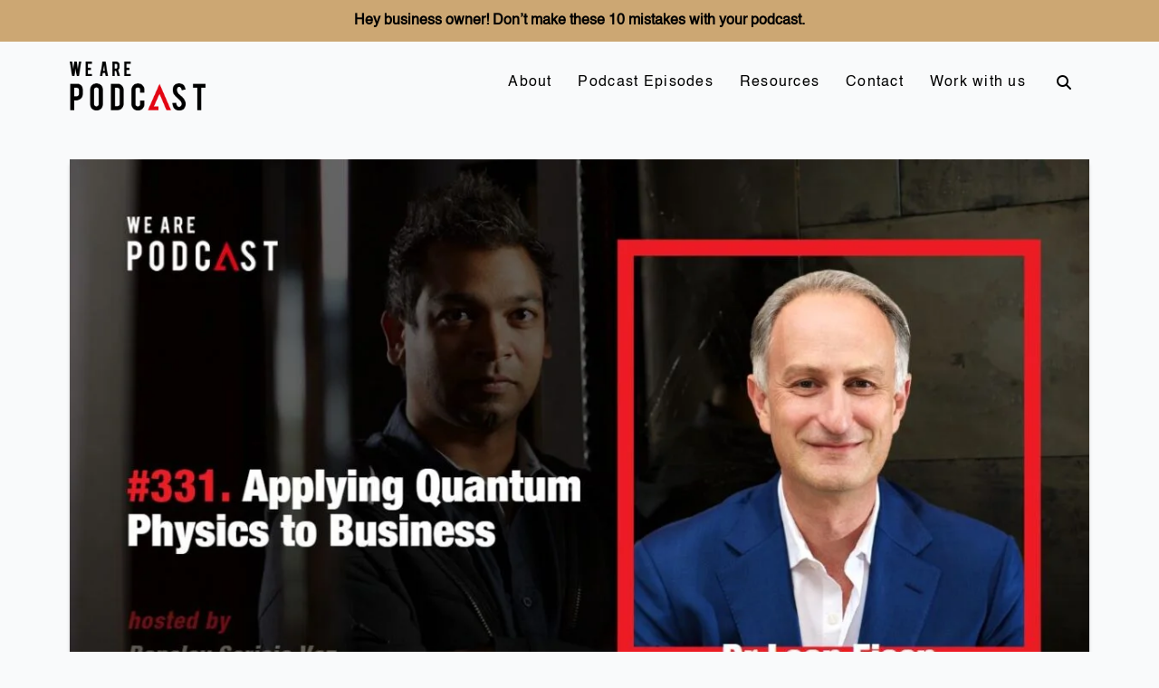

--- FILE ---
content_type: text/html; charset=UTF-8
request_url: https://wearepodcast.com/331-applying-quantum-physics-to-business-feat-dr-leon-eisen/
body_size: 26387
content:
<!DOCTYPE html><html class="no-js" lang="en-AU"><head><script data-no-optimize="1">var litespeed_docref=sessionStorage.getItem("litespeed_docref");litespeed_docref&&(Object.defineProperty(document,"referrer",{get:function(){return litespeed_docref}}),sessionStorage.removeItem("litespeed_docref"));</script> <meta charset="UTF-8"><meta name="viewport" content="width=device-width, initial-scale=1.0"><link rel="pingback" href="https://wearepodcast.com/xmlrpc.php"><meta name='robots' content='index, follow, max-image-preview:large, max-snippet:-1, max-video-preview:-1' /><title>331. Applying Quantum Physics to Business feat. Dr Leon Eisen -</title><meta name="description" content="Do you want to know more about how to develop your skills in podcasting? Learn about Applying Quantum Physics to Business with Dr Leon Eisen" /><link rel="canonical" href="https://wearepodcast.com/331-applying-quantum-physics-to-business-feat-dr-leon-eisen/" /><meta property="og:locale" content="en_US" /><meta property="og:type" content="article" /><meta property="og:title" content="331. Applying Quantum Physics to Business feat. Dr Leon Eisen -" /><meta property="og:description" content="Do you want to know more about how to develop your skills in podcasting? Learn about Applying Quantum Physics to Business with Dr Leon Eisen" /><meta property="og:url" content="https://wearepodcast.com/331-applying-quantum-physics-to-business-feat-dr-leon-eisen/" /><meta property="og:site_name" content="We Are Podcast" /><meta property="article:publisher" content="https://www.facebook.com/wearepodcast" /><meta property="article:published_time" content="2023-05-14T22:00:56+00:00" /><meta property="og:image" content="https://wearepodcast.com/wp-content/uploads/2023/05/EP-WAP-Banner-Image.jpg" /><meta property="og:image:width" content="1280" /><meta property="og:image:height" content="720" /><meta property="og:image:type" content="image/jpeg" /><meta name="author" content="Ronsley Vaz" /><meta name="twitter:card" content="summary_large_image" /><meta name="twitter:creator" content="@WeArePodcast" /><meta name="twitter:site" content="@WeArePodcast" /><meta name="twitter:label1" content="Written by" /><meta name="twitter:data1" content="Ronsley Vaz" /><meta name="twitter:label2" content="Est. reading time" /><meta name="twitter:data2" content="2 minutes" /> <script type="application/ld+json" class="yoast-schema-graph">{"@context":"https://schema.org","@graph":[{"@type":"Article","@id":"https://wearepodcast.com/331-applying-quantum-physics-to-business-feat-dr-leon-eisen/#article","isPartOf":{"@id":"https://wearepodcast.com/331-applying-quantum-physics-to-business-feat-dr-leon-eisen/"},"author":{"name":"Ronsley Vaz","@id":"https://wearepodcast.com/#/schema/person/26351b99af5accb1a5fe2e94a9ed8387"},"headline":"331. Applying Quantum Physics to Business feat. Dr Leon Eisen","datePublished":"2023-05-14T22:00:56+00:00","mainEntityOfPage":{"@id":"https://wearepodcast.com/331-applying-quantum-physics-to-business-feat-dr-leon-eisen/"},"wordCount":418,"commentCount":0,"publisher":{"@id":"https://wearepodcast.com/#organization"},"image":{"@id":"https://wearepodcast.com/331-applying-quantum-physics-to-business-feat-dr-leon-eisen/#primaryimage"},"thumbnailUrl":"https://wearepodcast.com/wp-content/uploads/2023/05/EP-WAP-Banner-Image.jpg","keywords":["business","Content","engagement","entrepreneur","grow","Influence","Podcast","podcasting","success","we are podcast"],"articleSection":["We Are Podcast"],"inLanguage":"en-AU","potentialAction":[{"@type":"CommentAction","name":"Comment","target":["https://wearepodcast.com/331-applying-quantum-physics-to-business-feat-dr-leon-eisen/#respond"]}]},{"@type":"WebPage","@id":"https://wearepodcast.com/331-applying-quantum-physics-to-business-feat-dr-leon-eisen/","url":"https://wearepodcast.com/331-applying-quantum-physics-to-business-feat-dr-leon-eisen/","name":"331. Applying Quantum Physics to Business feat. Dr Leon Eisen -","isPartOf":{"@id":"https://wearepodcast.com/#website"},"primaryImageOfPage":{"@id":"https://wearepodcast.com/331-applying-quantum-physics-to-business-feat-dr-leon-eisen/#primaryimage"},"image":{"@id":"https://wearepodcast.com/331-applying-quantum-physics-to-business-feat-dr-leon-eisen/#primaryimage"},"thumbnailUrl":"https://wearepodcast.com/wp-content/uploads/2023/05/EP-WAP-Banner-Image.jpg","datePublished":"2023-05-14T22:00:56+00:00","description":"Do you want to know more about how to develop your skills in podcasting? Learn about Applying Quantum Physics to Business with Dr Leon Eisen","breadcrumb":{"@id":"https://wearepodcast.com/331-applying-quantum-physics-to-business-feat-dr-leon-eisen/#breadcrumb"},"inLanguage":"en-AU","potentialAction":[{"@type":"ReadAction","target":["https://wearepodcast.com/331-applying-quantum-physics-to-business-feat-dr-leon-eisen/"]}]},{"@type":"ImageObject","inLanguage":"en-AU","@id":"https://wearepodcast.com/331-applying-quantum-physics-to-business-feat-dr-leon-eisen/#primaryimage","url":"https://wearepodcast.com/wp-content/uploads/2023/05/EP-WAP-Banner-Image.jpg","contentUrl":"https://wearepodcast.com/wp-content/uploads/2023/05/EP-WAP-Banner-Image.jpg","width":1280,"height":720,"caption":"331. Applying Quantum Physics to Business feat. Dr Leon Eisen"},{"@type":"BreadcrumbList","@id":"https://wearepodcast.com/331-applying-quantum-physics-to-business-feat-dr-leon-eisen/#breadcrumb","itemListElement":[{"@type":"ListItem","position":1,"name":"Home","item":"https://wearepodcast.com/"},{"@type":"ListItem","position":2,"name":"Should I Start A Podcast","item":"https://wearepodcast.com/shouldistartapodcast/"},{"@type":"ListItem","position":3,"name":"331. Applying Quantum Physics to Business feat. Dr Leon Eisen"}]},{"@type":"WebSite","@id":"https://wearepodcast.com/#website","url":"https://wearepodcast.com/","name":"We Are Podcast","description":"For businesses, brands and personalities to grow using video podcasting and artificial intelligence","publisher":{"@id":"https://wearepodcast.com/#organization"},"potentialAction":[{"@type":"SearchAction","target":{"@type":"EntryPoint","urlTemplate":"https://wearepodcast.com/?s={search_term_string}"},"query-input":{"@type":"PropertyValueSpecification","valueRequired":true,"valueName":"search_term_string"}}],"inLanguage":"en-AU"},{"@type":"Organization","@id":"https://wearepodcast.com/#organization","name":"We Are Podcast","url":"https://wearepodcast.com/","logo":{"@type":"ImageObject","inLanguage":"en-AU","@id":"https://wearepodcast.com/#/schema/logo/image/","url":"https://wearepodcast.com/wp-content/uploads/2020/07/WAP_favicon.png","contentUrl":"https://wearepodcast.com/wp-content/uploads/2020/07/WAP_favicon.png","width":210,"height":210,"caption":"We Are Podcast"},"image":{"@id":"https://wearepodcast.com/#/schema/logo/image/"},"sameAs":["https://www.facebook.com/wearepodcast","https://x.com/WeArePodcast","http://instagram.com/WeArePodcast","https://au.linkedin.com/in/ronsley"]},{"@type":"Person","@id":"https://wearepodcast.com/#/schema/person/26351b99af5accb1a5fe2e94a9ed8387","name":"Ronsley Vaz","image":{"@type":"ImageObject","inLanguage":"en-AU","@id":"https://wearepodcast.com/#/schema/person/image/","url":"https://wearepodcast.com/wp-content/litespeed/avatar/e30d7b4a986b734fd1a005b991eb0d77.jpg?ver=1768891047","contentUrl":"https://wearepodcast.com/wp-content/litespeed/avatar/e30d7b4a986b734fd1a005b991eb0d77.jpg?ver=1768891047","caption":"Ronsley Vaz"},"sameAs":["http://ronsleyvaz.com"],"url":"https://wearepodcast.com/author/ronsley/"}]}</script>  <script type='application/javascript'  id='pys-version-script'>console.log('PixelYourSite Free version 11.1.5.2');</script> <link rel='dns-prefetch' href='//secure.gravatar.com' /><link rel='dns-prefetch' href='//stats.wp.com' /><link rel='dns-prefetch' href='//v0.wordpress.com' /><meta property="og:site_name" content="We Are Podcast"><meta property="og:title" content="331. Applying Quantum Physics to Business feat. Dr Leon Eisen"><meta property="og:description" content="Quantum Backward Thinking and Business Application Quantum physics is a complicated idea that is usually studied in academia. But did you know that some businesses use these ideas to improve their work? By learning about&hellip;"><meta property="og:image" content="https://wearepodcast.com/wp-content/uploads/2023/05/EP-WAP-Banner-Image.jpg"><meta property="og:url" content="https://wearepodcast.com/331-applying-quantum-physics-to-business-feat-dr-leon-eisen/"><meta property="og:type" content="article"><link rel="alternate" title="oEmbed (JSON)" type="application/json+oembed" href="https://wearepodcast.com/wp-json/oembed/1.0/embed?url=https%3A%2F%2Fwearepodcast.com%2F331-applying-quantum-physics-to-business-feat-dr-leon-eisen%2F" /><link rel="alternate" title="oEmbed (XML)" type="text/xml+oembed" href="https://wearepodcast.com/wp-json/oembed/1.0/embed?url=https%3A%2F%2Fwearepodcast.com%2F331-applying-quantum-physics-to-business-feat-dr-leon-eisen%2F&#038;format=xml" /><style id='wp-img-auto-sizes-contain-inline-css' type='text/css'>img:is([sizes=auto i],[sizes^="auto," i]){contain-intrinsic-size:3000px 1500px}
/*# sourceURL=wp-img-auto-sizes-contain-inline-css */</style><link data-optimized="2" rel="stylesheet" href="https://wearepodcast.com/wp-content/litespeed/css/d5e513c42f086c4c6b645f8fed25c48f.css?ver=56dfb" /><style id='cf-frontend-style-inline-css' type='text/css'>@font-face {
	font-family: 'Helvetica-Bold';
	font-weight: 400;
	font-display: auto;
	src: url('http://wearepodcast.com/wp-content/uploads/2020/04/Helvetica-Bold.ttf') format('truetype');
}
@font-face {
	font-family: 'Helvetica';
	font-weight: 400;
	font-display: auto;
	src: url('http://wearepodcast.com/wp-content/uploads/2020/04/Helvetica.ttf') format('truetype');
}
/*# sourceURL=cf-frontend-style-inline-css */</style><style id='global-styles-inline-css' type='text/css'>:root{--wp--preset--aspect-ratio--square: 1;--wp--preset--aspect-ratio--4-3: 4/3;--wp--preset--aspect-ratio--3-4: 3/4;--wp--preset--aspect-ratio--3-2: 3/2;--wp--preset--aspect-ratio--2-3: 2/3;--wp--preset--aspect-ratio--16-9: 16/9;--wp--preset--aspect-ratio--9-16: 9/16;--wp--preset--color--black: #000000;--wp--preset--color--cyan-bluish-gray: #abb8c3;--wp--preset--color--white: #ffffff;--wp--preset--color--pale-pink: #f78da7;--wp--preset--color--vivid-red: #cf2e2e;--wp--preset--color--luminous-vivid-orange: #ff6900;--wp--preset--color--luminous-vivid-amber: #fcb900;--wp--preset--color--light-green-cyan: #7bdcb5;--wp--preset--color--vivid-green-cyan: #00d084;--wp--preset--color--pale-cyan-blue: #8ed1fc;--wp--preset--color--vivid-cyan-blue: #0693e3;--wp--preset--color--vivid-purple: #9b51e0;--wp--preset--gradient--vivid-cyan-blue-to-vivid-purple: linear-gradient(135deg,rgb(6,147,227) 0%,rgb(155,81,224) 100%);--wp--preset--gradient--light-green-cyan-to-vivid-green-cyan: linear-gradient(135deg,rgb(122,220,180) 0%,rgb(0,208,130) 100%);--wp--preset--gradient--luminous-vivid-amber-to-luminous-vivid-orange: linear-gradient(135deg,rgb(252,185,0) 0%,rgb(255,105,0) 100%);--wp--preset--gradient--luminous-vivid-orange-to-vivid-red: linear-gradient(135deg,rgb(255,105,0) 0%,rgb(207,46,46) 100%);--wp--preset--gradient--very-light-gray-to-cyan-bluish-gray: linear-gradient(135deg,rgb(238,238,238) 0%,rgb(169,184,195) 100%);--wp--preset--gradient--cool-to-warm-spectrum: linear-gradient(135deg,rgb(74,234,220) 0%,rgb(151,120,209) 20%,rgb(207,42,186) 40%,rgb(238,44,130) 60%,rgb(251,105,98) 80%,rgb(254,248,76) 100%);--wp--preset--gradient--blush-light-purple: linear-gradient(135deg,rgb(255,206,236) 0%,rgb(152,150,240) 100%);--wp--preset--gradient--blush-bordeaux: linear-gradient(135deg,rgb(254,205,165) 0%,rgb(254,45,45) 50%,rgb(107,0,62) 100%);--wp--preset--gradient--luminous-dusk: linear-gradient(135deg,rgb(255,203,112) 0%,rgb(199,81,192) 50%,rgb(65,88,208) 100%);--wp--preset--gradient--pale-ocean: linear-gradient(135deg,rgb(255,245,203) 0%,rgb(182,227,212) 50%,rgb(51,167,181) 100%);--wp--preset--gradient--electric-grass: linear-gradient(135deg,rgb(202,248,128) 0%,rgb(113,206,126) 100%);--wp--preset--gradient--midnight: linear-gradient(135deg,rgb(2,3,129) 0%,rgb(40,116,252) 100%);--wp--preset--font-size--small: 13px;--wp--preset--font-size--medium: 20px;--wp--preset--font-size--large: 36px;--wp--preset--font-size--x-large: 42px;--wp--preset--spacing--20: 0.44rem;--wp--preset--spacing--30: 0.67rem;--wp--preset--spacing--40: 1rem;--wp--preset--spacing--50: 1.5rem;--wp--preset--spacing--60: 2.25rem;--wp--preset--spacing--70: 3.38rem;--wp--preset--spacing--80: 5.06rem;--wp--preset--shadow--natural: 6px 6px 9px rgba(0, 0, 0, 0.2);--wp--preset--shadow--deep: 12px 12px 50px rgba(0, 0, 0, 0.4);--wp--preset--shadow--sharp: 6px 6px 0px rgba(0, 0, 0, 0.2);--wp--preset--shadow--outlined: 6px 6px 0px -3px rgb(255, 255, 255), 6px 6px rgb(0, 0, 0);--wp--preset--shadow--crisp: 6px 6px 0px rgb(0, 0, 0);}:where(.is-layout-flex){gap: 0.5em;}:where(.is-layout-grid){gap: 0.5em;}body .is-layout-flex{display: flex;}.is-layout-flex{flex-wrap: wrap;align-items: center;}.is-layout-flex > :is(*, div){margin: 0;}body .is-layout-grid{display: grid;}.is-layout-grid > :is(*, div){margin: 0;}:where(.wp-block-columns.is-layout-flex){gap: 2em;}:where(.wp-block-columns.is-layout-grid){gap: 2em;}:where(.wp-block-post-template.is-layout-flex){gap: 1.25em;}:where(.wp-block-post-template.is-layout-grid){gap: 1.25em;}.has-black-color{color: var(--wp--preset--color--black) !important;}.has-cyan-bluish-gray-color{color: var(--wp--preset--color--cyan-bluish-gray) !important;}.has-white-color{color: var(--wp--preset--color--white) !important;}.has-pale-pink-color{color: var(--wp--preset--color--pale-pink) !important;}.has-vivid-red-color{color: var(--wp--preset--color--vivid-red) !important;}.has-luminous-vivid-orange-color{color: var(--wp--preset--color--luminous-vivid-orange) !important;}.has-luminous-vivid-amber-color{color: var(--wp--preset--color--luminous-vivid-amber) !important;}.has-light-green-cyan-color{color: var(--wp--preset--color--light-green-cyan) !important;}.has-vivid-green-cyan-color{color: var(--wp--preset--color--vivid-green-cyan) !important;}.has-pale-cyan-blue-color{color: var(--wp--preset--color--pale-cyan-blue) !important;}.has-vivid-cyan-blue-color{color: var(--wp--preset--color--vivid-cyan-blue) !important;}.has-vivid-purple-color{color: var(--wp--preset--color--vivid-purple) !important;}.has-black-background-color{background-color: var(--wp--preset--color--black) !important;}.has-cyan-bluish-gray-background-color{background-color: var(--wp--preset--color--cyan-bluish-gray) !important;}.has-white-background-color{background-color: var(--wp--preset--color--white) !important;}.has-pale-pink-background-color{background-color: var(--wp--preset--color--pale-pink) !important;}.has-vivid-red-background-color{background-color: var(--wp--preset--color--vivid-red) !important;}.has-luminous-vivid-orange-background-color{background-color: var(--wp--preset--color--luminous-vivid-orange) !important;}.has-luminous-vivid-amber-background-color{background-color: var(--wp--preset--color--luminous-vivid-amber) !important;}.has-light-green-cyan-background-color{background-color: var(--wp--preset--color--light-green-cyan) !important;}.has-vivid-green-cyan-background-color{background-color: var(--wp--preset--color--vivid-green-cyan) !important;}.has-pale-cyan-blue-background-color{background-color: var(--wp--preset--color--pale-cyan-blue) !important;}.has-vivid-cyan-blue-background-color{background-color: var(--wp--preset--color--vivid-cyan-blue) !important;}.has-vivid-purple-background-color{background-color: var(--wp--preset--color--vivid-purple) !important;}.has-black-border-color{border-color: var(--wp--preset--color--black) !important;}.has-cyan-bluish-gray-border-color{border-color: var(--wp--preset--color--cyan-bluish-gray) !important;}.has-white-border-color{border-color: var(--wp--preset--color--white) !important;}.has-pale-pink-border-color{border-color: var(--wp--preset--color--pale-pink) !important;}.has-vivid-red-border-color{border-color: var(--wp--preset--color--vivid-red) !important;}.has-luminous-vivid-orange-border-color{border-color: var(--wp--preset--color--luminous-vivid-orange) !important;}.has-luminous-vivid-amber-border-color{border-color: var(--wp--preset--color--luminous-vivid-amber) !important;}.has-light-green-cyan-border-color{border-color: var(--wp--preset--color--light-green-cyan) !important;}.has-vivid-green-cyan-border-color{border-color: var(--wp--preset--color--vivid-green-cyan) !important;}.has-pale-cyan-blue-border-color{border-color: var(--wp--preset--color--pale-cyan-blue) !important;}.has-vivid-cyan-blue-border-color{border-color: var(--wp--preset--color--vivid-cyan-blue) !important;}.has-vivid-purple-border-color{border-color: var(--wp--preset--color--vivid-purple) !important;}.has-vivid-cyan-blue-to-vivid-purple-gradient-background{background: var(--wp--preset--gradient--vivid-cyan-blue-to-vivid-purple) !important;}.has-light-green-cyan-to-vivid-green-cyan-gradient-background{background: var(--wp--preset--gradient--light-green-cyan-to-vivid-green-cyan) !important;}.has-luminous-vivid-amber-to-luminous-vivid-orange-gradient-background{background: var(--wp--preset--gradient--luminous-vivid-amber-to-luminous-vivid-orange) !important;}.has-luminous-vivid-orange-to-vivid-red-gradient-background{background: var(--wp--preset--gradient--luminous-vivid-orange-to-vivid-red) !important;}.has-very-light-gray-to-cyan-bluish-gray-gradient-background{background: var(--wp--preset--gradient--very-light-gray-to-cyan-bluish-gray) !important;}.has-cool-to-warm-spectrum-gradient-background{background: var(--wp--preset--gradient--cool-to-warm-spectrum) !important;}.has-blush-light-purple-gradient-background{background: var(--wp--preset--gradient--blush-light-purple) !important;}.has-blush-bordeaux-gradient-background{background: var(--wp--preset--gradient--blush-bordeaux) !important;}.has-luminous-dusk-gradient-background{background: var(--wp--preset--gradient--luminous-dusk) !important;}.has-pale-ocean-gradient-background{background: var(--wp--preset--gradient--pale-ocean) !important;}.has-electric-grass-gradient-background{background: var(--wp--preset--gradient--electric-grass) !important;}.has-midnight-gradient-background{background: var(--wp--preset--gradient--midnight) !important;}.has-small-font-size{font-size: var(--wp--preset--font-size--small) !important;}.has-medium-font-size{font-size: var(--wp--preset--font-size--medium) !important;}.has-large-font-size{font-size: var(--wp--preset--font-size--large) !important;}.has-x-large-font-size{font-size: var(--wp--preset--font-size--x-large) !important;}
/*# sourceURL=global-styles-inline-css */</style><style id='classic-theme-styles-inline-css' type='text/css'>/*! This file is auto-generated */
.wp-block-button__link{color:#fff;background-color:#32373c;border-radius:9999px;box-shadow:none;text-decoration:none;padding:calc(.667em + 2px) calc(1.333em + 2px);font-size:1.125em}.wp-block-file__button{background:#32373c;color:#fff;text-decoration:none}
/*# sourceURL=/wp-includes/css/classic-themes.min.css */</style><style id='cs-inline-css' type='text/css'>@media (min-width:1200px){.x-hide-xl{display:none !important;}}@media (min-width:979px) and (max-width:1199px){.x-hide-lg{display:none !important;}}@media (min-width:767px) and (max-width:978px){.x-hide-md{display:none !important;}}@media (min-width:480px) and (max-width:766px){.x-hide-sm{display:none !important;}}@media (max-width:479px){.x-hide-xs{display:none !important;}} a,h1 a:hover,h2 a:hover,h3 a:hover,h4 a:hover,h5 a:hover,h6 a:hover,.x-breadcrumb-wrap a:hover,.widget ul li a:hover,.widget ol li a:hover,.widget.widget_text ul li a,.widget.widget_text ol li a,.widget_nav_menu .current-menu-item > a,.x-accordion-heading .x-accordion-toggle:hover,.x-comment-author a:hover,.x-comment-time:hover,.x-recent-posts a:hover .h-recent-posts{color:#ff2a13;}a:hover,.widget.widget_text ul li a:hover,.widget.widget_text ol li a:hover,.x-twitter-widget ul li a:hover{color:#d80f0f;}.rev_slider_wrapper,a.x-img-thumbnail:hover,.x-slider-container.below,.page-template-template-blank-3-php .x-slider-container.above,.page-template-template-blank-6-php .x-slider-container.above{border-color:#ff2a13;}.entry-thumb:before,.x-pagination span.current,.woocommerce-pagination span[aria-current],.flex-direction-nav a,.flex-control-nav a:hover,.flex-control-nav a.flex-active,.mejs-time-current,.x-dropcap,.x-skill-bar .bar,.x-pricing-column.featured h2,.h-comments-title small,.x-entry-share .x-share:hover,.x-highlight,.x-recent-posts .x-recent-posts-img:after{background-color:#ff2a13;}.x-nav-tabs > .active > a,.x-nav-tabs > .active > a:hover{box-shadow:inset 0 3px 0 0 #ff2a13;}.x-main{width:calc(72% - 2.463055%);}.x-sidebar{width:calc(100% - 2.463055% - 72%);}.x-comment-author,.x-comment-time,.comment-form-author label,.comment-form-email label,.comment-form-url label,.comment-form-rating label,.comment-form-comment label,.widget_calendar #wp-calendar caption,.widget.widget_rss li .rsswidget{font-family:"Bebas Neue",sans-serif;font-weight:400;}.p-landmark-sub,.p-meta,input,button,select,textarea{font-family:Helvetica,Arial,sans-serif;}.widget ul li a,.widget ol li a,.x-comment-time{color:#58595b;}.widget_text ol li a,.widget_text ul li a{color:#ff2a13;}.widget_text ol li a:hover,.widget_text ul li a:hover{color:#d80f0f;}.comment-form-author label,.comment-form-email label,.comment-form-url label,.comment-form-rating label,.comment-form-comment label,.widget_calendar #wp-calendar th,.p-landmark-sub strong,.widget_tag_cloud .tagcloud a:hover,.widget_tag_cloud .tagcloud a:active,.entry-footer a:hover,.entry-footer a:active,.x-breadcrumbs .current,.x-comment-author,.x-comment-author a{color:#000000;}.widget_calendar #wp-calendar th{border-color:#000000;}.h-feature-headline span i{background-color:#000000;}@media (max-width:978.98px){}html{font-size:14px;}@media (min-width:500px){html{font-size:calc(14px + (14 - 14) * ((100vw - 500px) / (1000 - 500)));}}@media (min-width:1000px){html{font-size:14px;}}body{font-style:normal;font-weight:300;color:#58595b;background:rgb(249,250,251);}.w-b{font-weight:300 !important;}h1,h2,h3,h4,h5,h6,.h1,.h2,.h3,.h4,.h5,.h6,.x-text-headline{font-family:"Bebas Neue",sans-serif;font-style:normal;font-weight:400;}h1,.h1{letter-spacing:0.017em;}h2,.h2{letter-spacing:0.023em;}h3,.h3{letter-spacing:0.029em;}h4,.h4{letter-spacing:0.039em;}h5,.h5{letter-spacing:0.044em;}h6,.h6{letter-spacing:0.067em;}.w-h{font-weight:400 !important;}.x-container.width{width:88%;}.x-container.max{max-width:1200px;}.x-bar-content.x-container.width{flex-basis:88%;}.x-main.full{float:none;clear:both;display:block;width:auto;}@media (max-width:978.98px){.x-main.full,.x-main.left,.x-main.right,.x-sidebar.left,.x-sidebar.right{float:none;display:block;width:auto !important;}}.entry-header,.entry-content{font-size:1.143rem;}body,input,button,select,textarea{font-family:Helvetica,Arial,sans-serif;}h1,h2,h3,h4,h5,h6,.h1,.h2,.h3,.h4,.h5,.h6,h1 a,h2 a,h3 a,h4 a,h5 a,h6 a,.h1 a,.h2 a,.h3 a,.h4 a,.h5 a,.h6 a,blockquote{color:#000000;}.cfc-h-tx{color:#000000 !important;}.cfc-h-bd{border-color:#000000 !important;}.cfc-h-bg{background-color:#000000 !important;}.cfc-b-tx{color:#58595b !important;}.cfc-b-bd{border-color:#58595b !important;}.cfc-b-bg{background-color:#58595b !important;}.x-btn,.button,[type="submit"]{color:#ffffff;border-color:rgba(0,0,0,0);background-color:#ed1c24;text-shadow:0 0.075em 0.075em rgba(0,0,0,0.5);border-radius:0.25em;}.x-btn:hover,.button:hover,[type="submit"]:hover{color:#ffffff;border-color:rgba(0,0,0,0);background-color:hsl(0,0%,0%);text-shadow:0 0.075em 0.075em rgba(0,0,0,0.5);}.x-btn.x-btn-real,.x-btn.x-btn-real:hover{margin-bottom:0.25em;text-shadow:0 0.075em 0.075em rgba(0,0,0,0.65);}.x-btn.x-btn-real{box-shadow:0 0.25em 0 0 hsl(0,0%,0%),0 4px 9px rgba(0,0,0,0.75);}.x-btn.x-btn-real:hover{box-shadow:0 0.25em 0 0 hsl(0,0%,0%),0 4px 9px rgba(0,0,0,0.75);}.x-btn.x-btn-flat,.x-btn.x-btn-flat:hover{margin-bottom:0;text-shadow:0 0.075em 0.075em rgba(0,0,0,0.65);box-shadow:none;}.x-btn.x-btn-transparent,.x-btn.x-btn-transparent:hover{margin-bottom:0;border-width:3px;text-shadow:none;text-transform:uppercase;background-color:transparent;box-shadow:none;}.x-topbar .p-info a:hover,.x-widgetbar .widget ul li a:hover{color:#ff2a13;}.x-topbar{background-color:transparent;}.x-topbar .p-info,.x-topbar .p-info a,.x-navbar .desktop .x-nav > li > a,.x-navbar .desktop .sub-menu a,.x-navbar .mobile .x-nav li > a,.x-breadcrumb-wrap a,.x-breadcrumbs .delimiter{color:rgb(0,0,0);}.x-navbar .desktop .x-nav > li > a:hover,.x-navbar .desktop .x-nav > .x-active > a,.x-navbar .desktop .x-nav > .current-menu-item > a,.x-navbar .desktop .sub-menu a:hover,.x-navbar .desktop .sub-menu .x-active > a,.x-navbar .desktop .sub-menu .current-menu-item > a,.x-navbar .desktop .x-nav .x-megamenu > .sub-menu > li > a,.x-navbar .mobile .x-nav li > a:hover,.x-navbar .mobile .x-nav .x-active > a,.x-navbar .mobile .x-nav .current-menu-item > a{color:rgb(190,0,0);}.x-navbar{background-color:transparent;}.x-navbar .desktop .x-nav > li > a:hover,.x-navbar .desktop .x-nav > .x-active > a,.x-navbar .desktop .x-nav > .current-menu-item > a{box-shadow:inset 0 4px 0 0 #ff2a13;}.x-navbar .desktop .x-nav > li > a{height:90px;padding-top:37px;}.x-navbar .desktop .x-nav > li ul{top:calc(90px - 15px);}@media (max-width:979px){}.x-navbar-inner{min-height:90px;}.x-brand{margin-top:22px;font-family:inherit;font-size:42px;font-style:normal;font-weight:400;letter-spacing:0.046em;color:#566471;}.x-brand:hover,.x-brand:focus{color:#566471;}.x-brand img{width:calc(300px / 2);}.x-navbar .x-nav-wrap .x-nav > li > a{font-family:Helvetica,Arial,sans-serif;font-style:normal;font-weight:400;letter-spacing:0.08em;}.x-navbar .desktop .x-nav > li > a{font-size:16px;}.x-navbar .desktop .x-nav > li > a:not(.x-btn-navbar-woocommerce){padding-left:5px;padding-right:5px;}.x-navbar .desktop .x-nav > li > a > span{margin-right:-0.08em;}.x-btn-navbar{margin-top:20px;}.x-btn-navbar,.x-btn-navbar.collapsed{font-size:28px;}@media (max-width:979px){.x-widgetbar{left:0;right:0;}}.bg .mejs-container,.x-video .mejs-container{position:unset !important;} @font-face{font-family:'FontAwesomePro';font-style:normal;font-weight:900;font-display:block;src:url('https://wearepodcast.com/wp-content/plugins/cornerstone/assets/fonts/fa-solid-900.woff2?ver=6.7.2') format('woff2'),url('https://wearepodcast.com/wp-content/plugins/cornerstone/assets/fonts/fa-solid-900.ttf?ver=6.7.2') format('truetype');}[data-x-fa-pro-icon]{font-family:"FontAwesomePro" !important;}[data-x-fa-pro-icon]:before{content:attr(data-x-fa-pro-icon);}[data-x-icon],[data-x-icon-o],[data-x-icon-l],[data-x-icon-s],[data-x-icon-b],[data-x-icon-sr],[data-x-icon-ss],[data-x-icon-sl],[data-x-fa-pro-icon],[class*="cs-fa-"]{display:inline-flex;font-style:normal;font-weight:400;text-decoration:inherit;text-rendering:auto;-webkit-font-smoothing:antialiased;-moz-osx-font-smoothing:grayscale;}[data-x-icon].left,[data-x-icon-o].left,[data-x-icon-l].left,[data-x-icon-s].left,[data-x-icon-b].left,[data-x-icon-sr].left,[data-x-icon-ss].left,[data-x-icon-sl].left,[data-x-fa-pro-icon].left,[class*="cs-fa-"].left{margin-right:0.5em;}[data-x-icon].right,[data-x-icon-o].right,[data-x-icon-l].right,[data-x-icon-s].right,[data-x-icon-b].right,[data-x-icon-sr].right,[data-x-icon-ss].right,[data-x-icon-sl].right,[data-x-fa-pro-icon].right,[class*="cs-fa-"].right{margin-left:0.5em;}[data-x-icon]:before,[data-x-icon-o]:before,[data-x-icon-l]:before,[data-x-icon-s]:before,[data-x-icon-b]:before,[data-x-icon-sr]:before,[data-x-icon-ss]:before,[data-x-icon-sl]:before,[data-x-fa-pro-icon]:before,[class*="cs-fa-"]:before{line-height:1;}@font-face{font-family:'FontAwesome';font-style:normal;font-weight:900;font-display:block;src:url('https://wearepodcast.com/wp-content/plugins/cornerstone/assets/fonts/fa-solid-900.woff2?ver=6.7.2') format('woff2'),url('https://wearepodcast.com/wp-content/plugins/cornerstone/assets/fonts/fa-solid-900.ttf?ver=6.7.2') format('truetype');}[data-x-icon],[data-x-icon-s],[data-x-icon][class*="cs-fa-"]{font-family:"FontAwesome" !important;font-weight:900;}[data-x-icon]:before,[data-x-icon][class*="cs-fa-"]:before{content:attr(data-x-icon);}[data-x-icon-s]:before{content:attr(data-x-icon-s);}@font-face{font-family:'FontAwesomeRegular';font-style:normal;font-weight:400;font-display:block;src:url('https://wearepodcast.com/wp-content/plugins/cornerstone/assets/fonts/fa-regular-400.woff2?ver=6.7.2') format('woff2'),url('https://wearepodcast.com/wp-content/plugins/cornerstone/assets/fonts/fa-regular-400.ttf?ver=6.7.2') format('truetype');}@font-face{font-family:'FontAwesomePro';font-style:normal;font-weight:400;font-display:block;src:url('https://wearepodcast.com/wp-content/plugins/cornerstone/assets/fonts/fa-regular-400.woff2?ver=6.7.2') format('woff2'),url('https://wearepodcast.com/wp-content/plugins/cornerstone/assets/fonts/fa-regular-400.ttf?ver=6.7.2') format('truetype');}[data-x-icon-o]{font-family:"FontAwesomeRegular" !important;}[data-x-icon-o]:before{content:attr(data-x-icon-o);}@font-face{font-family:'FontAwesomeLight';font-style:normal;font-weight:300;font-display:block;src:url('https://wearepodcast.com/wp-content/plugins/cornerstone/assets/fonts/fa-light-300.woff2?ver=6.7.2') format('woff2'),url('https://wearepodcast.com/wp-content/plugins/cornerstone/assets/fonts/fa-light-300.ttf?ver=6.7.2') format('truetype');}@font-face{font-family:'FontAwesomePro';font-style:normal;font-weight:300;font-display:block;src:url('https://wearepodcast.com/wp-content/plugins/cornerstone/assets/fonts/fa-light-300.woff2?ver=6.7.2') format('woff2'),url('https://wearepodcast.com/wp-content/plugins/cornerstone/assets/fonts/fa-light-300.ttf?ver=6.7.2') format('truetype');}[data-x-icon-l]{font-family:"FontAwesomeLight" !important;font-weight:300;}[data-x-icon-l]:before{content:attr(data-x-icon-l);}@font-face{font-family:'FontAwesomeBrands';font-style:normal;font-weight:normal;font-display:block;src:url('https://wearepodcast.com/wp-content/plugins/cornerstone/assets/fonts/fa-brands-400.woff2?ver=6.7.2') format('woff2'),url('https://wearepodcast.com/wp-content/plugins/cornerstone/assets/fonts/fa-brands-400.ttf?ver=6.7.2') format('truetype');}[data-x-icon-b]{font-family:"FontAwesomeBrands" !important;}[data-x-icon-b]:before{content:attr(data-x-icon-b);}.widget.widget_rss li .rsswidget:before{content:"\f35d";padding-right:0.4em;font-family:"FontAwesome";} .x-nav li a{padding-left:15px !important;padding-right:15px !important;}.x-navbar{border-bottom:unset !important;;box-shadow:unset !important;}.pmpro_content_message{text-align:center;padding:30px 0px 150px 0px}.wam-bg{background-color:#013A6B;background-image:-webkit-linear-gradient(-30deg,#333333 63%,#f4f4f4 50%);}.wam-bg-reverse{background-color:#013A6B;background-image:-webkit-linear-gradient(30deg,#333333 67%,#f4f4f4 50%);}.wam-menu-item span{border:3px solid #CCA773;padding:10px;font-family:"Bebas Neue",display;color:black;background-color:transparent;}.wam-menu-item span:hover{border:3px solid #CCA773;padding:10px;font-family:"Bebas Neue",display;color:#CCA773;background-color:black;}.wam-menu-item a{padding-top:25px !important;}.x-navbar .desktop .x-nav > li > a:hover,.x-navbar .desktop .x-nav > .x-active > a,.x-navbar .desktop .x-nav > .current-menu-item > a{box-shadow:unset !important;}.x-topbar{background-color:#CCA773 !important;border-bottom:none !important;}.x-topbar a{color:black !important;font-size:medium;text-decoration:none !important;border-bottom:none !important;font-weight:bold;}.x-topbar a:hover{color:white !important;}.wam-menu-item .sub-menu span{background-color:unset !important;font-family:unset !important;border:unset !important;color:unset;font-size:unset ! important;}.uponhover{position:relative;top:0;transition:top ease 0.5s;}.uponhover:hover{top:-20px;}@media only screen and (max-width:750px){.x-topbar .p-info{background-color:#CCA773 !important;}}.wpcf7-response-output{background-color:transparent !important;border:none !important;box-shadow:none !important;color:green !important;text-align:center}.x-topbar .x-social-global{display:none;}.x-topbar .p-info{float:none !important;text-align:center !important;}.x-colophon h4{font-family:inherit;color:#343434 !important;font-weight:bold !important;}.x-colophon.top{padding:2% 0%;background-color:#EEEEEE !important;border:none !important;}.x-colophon.top .widget{text-shadow:none;}.x-colophon.top a{color:black;}.x-colophon a:hover{color:red !important;}.x-colophon.bottom a{color:white;}.x-colophon.bottom{background-color:#414141 !important;border:none !important;}#_form_5F7AB7328875D_ ._submit{font-family:inherit !important;font-size:1em;font-style:normal;font-weight:700;line-height:1;color:rgb(255,255,255);}._form_290 ._submit{font-size:1em !important;font-weight:bold;}@media only screen and (max-width:750px){.x-colophon.top{text-align:center;padding:5% 0%;}}._form-thank-you{text-align:left !important;color:grey;}.pmpro-checkout h1.entry-title,.pmpro_checkout-h3-name,.pmpro-confirmation h1.entry-title{font-family:"Arial";font-weight:700;color:#343434;text-align:center;}.embed-container{position:relative;padding-bottom:56.25%;height:0;overflow:hidden;max-width:100%;}.embed-container iframe,.embed-container object,.embed-container embed{position:absolute;top:0;left:0;width:100%;height:100%;}
/*# sourceURL=cs-inline-css */</style> <script type="litespeed/javascript" data-src="https://wearepodcast.com/wp-includes/js/jquery/jquery.min.js" id="jquery-core-js"></script> <script id="pys-js-extra" type="litespeed/javascript">var pysOptions={"staticEvents":{"facebook":{"init_event":[{"delay":0,"type":"static","ajaxFire":!1,"name":"PageView","pixelIds":["5917557678296935"],"eventID":"39c07b64-98b3-46b4-9dc1-b74238f518f5","params":{"post_category":"We Are Podcast","page_title":"331. Applying Quantum Physics to Business feat. Dr Leon Eisen","post_type":"post","post_id":9347,"plugin":"PixelYourSite","user_role":"guest","event_url":"wearepodcast.com/331-applying-quantum-physics-to-business-feat-dr-leon-eisen/"},"e_id":"init_event","ids":[],"hasTimeWindow":!1,"timeWindow":0,"woo_order":"","edd_order":""}]}},"dynamicEvents":{"automatic_event_form":{"facebook":{"delay":0,"type":"dyn","name":"Form","pixelIds":["5917557678296935"],"eventID":"cf3768fd-daac-42fb-b0f6-d55eb6ed4486","params":{"page_title":"331. Applying Quantum Physics to Business feat. Dr Leon Eisen","post_type":"post","post_id":9347,"plugin":"PixelYourSite","user_role":"guest","event_url":"wearepodcast.com/331-applying-quantum-physics-to-business-feat-dr-leon-eisen/"},"e_id":"automatic_event_form","ids":[],"hasTimeWindow":!1,"timeWindow":0,"woo_order":"","edd_order":""}},"automatic_event_download":{"facebook":{"delay":0,"type":"dyn","name":"Download","extensions":["","doc","exe","js","pdf","ppt","tgz","zip","xls"],"pixelIds":["5917557678296935"],"eventID":"e5368ed0-0a9a-4144-98c9-7900bbea743c","params":{"page_title":"331. Applying Quantum Physics to Business feat. Dr Leon Eisen","post_type":"post","post_id":9347,"plugin":"PixelYourSite","user_role":"guest","event_url":"wearepodcast.com/331-applying-quantum-physics-to-business-feat-dr-leon-eisen/"},"e_id":"automatic_event_download","ids":[],"hasTimeWindow":!1,"timeWindow":0,"woo_order":"","edd_order":""}},"automatic_event_comment":{"facebook":{"delay":0,"type":"dyn","name":"Comment","pixelIds":["5917557678296935"],"eventID":"377c743e-5f3d-46c8-95ee-263b124f5d43","params":{"page_title":"331. Applying Quantum Physics to Business feat. Dr Leon Eisen","post_type":"post","post_id":9347,"plugin":"PixelYourSite","user_role":"guest","event_url":"wearepodcast.com/331-applying-quantum-physics-to-business-feat-dr-leon-eisen/"},"e_id":"automatic_event_comment","ids":[],"hasTimeWindow":!1,"timeWindow":0,"woo_order":"","edd_order":""}},"automatic_event_scroll":{"facebook":{"delay":0,"type":"dyn","name":"PageScroll","scroll_percent":50,"pixelIds":["5917557678296935"],"eventID":"0476fc64-fe75-4c7d-b640-0c7365b18d7b","params":{"page_title":"331. Applying Quantum Physics to Business feat. Dr Leon Eisen","post_type":"post","post_id":9347,"plugin":"PixelYourSite","user_role":"guest","event_url":"wearepodcast.com/331-applying-quantum-physics-to-business-feat-dr-leon-eisen/"},"e_id":"automatic_event_scroll","ids":[],"hasTimeWindow":!1,"timeWindow":0,"woo_order":"","edd_order":""}},"automatic_event_time_on_page":{"facebook":{"delay":0,"type":"dyn","name":"TimeOnPage","time_on_page":2,"pixelIds":["5917557678296935"],"eventID":"db527e3c-d3cf-4500-994e-d622666c43b3","params":{"page_title":"331. Applying Quantum Physics to Business feat. Dr Leon Eisen","post_type":"post","post_id":9347,"plugin":"PixelYourSite","user_role":"guest","event_url":"wearepodcast.com/331-applying-quantum-physics-to-business-feat-dr-leon-eisen/"},"e_id":"automatic_event_time_on_page","ids":[],"hasTimeWindow":!1,"timeWindow":0,"woo_order":"","edd_order":""}}},"triggerEvents":[],"triggerEventTypes":[],"facebook":{"pixelIds":["5917557678296935"],"advancedMatching":[],"advancedMatchingEnabled":!1,"removeMetadata":!1,"wooVariableAsSimple":!1,"serverApiEnabled":!1,"wooCRSendFromServer":!1,"send_external_id":null,"enabled_medical":!1,"do_not_track_medical_param":["event_url","post_title","page_title","landing_page","content_name","categories","category_name","tags"],"meta_ldu":!1},"debug":"","siteUrl":"https://wearepodcast.com","ajaxUrl":"https://wearepodcast.com/wp-admin/admin-ajax.php","ajax_event":"3df9ef3c11","enable_remove_download_url_param":"1","cookie_duration":"7","last_visit_duration":"60","enable_success_send_form":"","ajaxForServerEvent":"1","ajaxForServerStaticEvent":"1","useSendBeacon":"1","send_external_id":"1","external_id_expire":"180","track_cookie_for_subdomains":"1","google_consent_mode":"1","gdpr":{"ajax_enabled":!1,"all_disabled_by_api":!1,"facebook_disabled_by_api":!1,"analytics_disabled_by_api":!1,"google_ads_disabled_by_api":!1,"pinterest_disabled_by_api":!1,"bing_disabled_by_api":!1,"reddit_disabled_by_api":!1,"externalID_disabled_by_api":!1,"facebook_prior_consent_enabled":!1,"analytics_prior_consent_enabled":!0,"google_ads_prior_consent_enabled":null,"pinterest_prior_consent_enabled":!0,"bing_prior_consent_enabled":!0,"cookiebot_integration_enabled":!1,"cookiebot_facebook_consent_category":"marketing","cookiebot_analytics_consent_category":"statistics","cookiebot_tiktok_consent_category":"marketing","cookiebot_google_ads_consent_category":"marketing","cookiebot_pinterest_consent_category":"marketing","cookiebot_bing_consent_category":"marketing","consent_magic_integration_enabled":!1,"real_cookie_banner_integration_enabled":!1,"cookie_notice_integration_enabled":!1,"cookie_law_info_integration_enabled":!1,"analytics_storage":{"enabled":!0,"value":"granted","filter":!1},"ad_storage":{"enabled":!0,"value":"granted","filter":!1},"ad_user_data":{"enabled":!0,"value":"granted","filter":!1},"ad_personalization":{"enabled":!0,"value":"granted","filter":!1}},"cookie":{"disabled_all_cookie":!1,"disabled_start_session_cookie":!1,"disabled_advanced_form_data_cookie":!1,"disabled_landing_page_cookie":!1,"disabled_first_visit_cookie":!1,"disabled_trafficsource_cookie":!1,"disabled_utmTerms_cookie":!1,"disabled_utmId_cookie":!1},"tracking_analytics":{"TrafficSource":"direct","TrafficLanding":"undefined","TrafficUtms":[],"TrafficUtmsId":[]},"GATags":{"ga_datalayer_type":"default","ga_datalayer_name":"dataLayerPYS"},"woo":{"enabled":!1},"edd":{"enabled":!1},"cache_bypass":"1768951476"}</script> <script></script><link rel="https://api.w.org/" href="https://wearepodcast.com/wp-json/" /><link rel="alternate" title="JSON" type="application/json" href="https://wearepodcast.com/wp-json/wp/v2/posts/9347" /><link rel='shortlink' href='https://wp.me/p6m1D9-2qL' /> <script type="litespeed/javascript">(function(c,l,a,r,i,t,y){c[a]=c[a]||function(){(c[a].q=c[a].q||[]).push(arguments)};t=l.createElement(r);t.async=1;t.src="https://www.clarity.ms/tag/"+i+"?ref=wordpress";y=l.getElementsByTagName(r)[0];y.parentNode.insertBefore(t,y)})(window,document,"clarity","script","qjd4u243f1")</script> <script type="text/javascript">function powerpress_pinw(pinw_url){window.open(pinw_url, 'PowerPressPlayer','toolbar=0,status=0,resizable=1,width=460,height=320');	return false;}
                //-->

                // tabnab protection
                window.addEventListener('load', function () {
                    // make all links have rel="noopener noreferrer"
                    document.querySelectorAll('a[target="_blank"]').forEach(link => {
                        link.setAttribute('rel', 'noopener noreferrer');
                    });
                });</script> <style>img#wpstats{display:none}</style><style type="text/css" xmlns="http://www.w3.org/1999/html">/*
PowerPress subscribe sidebar widget
*/
.widget-area .widget_powerpress_subscribe h2,
.widget-area .widget_powerpress_subscribe h3,
.widget-area .widget_powerpress_subscribe h4,
.widget_powerpress_subscribe h2,
.widget_powerpress_subscribe h3,
.widget_powerpress_subscribe h4 {
	margin-bottom: 0;
	padding-bottom: 0;
}</style><meta name="generator" content="Powered by WPBakery Page Builder - drag and drop page builder for WordPress."/><meta name="generator" content="Powered by Slider Revolution 6.7.40 - responsive, Mobile-Friendly Slider Plugin for WordPress with comfortable drag and drop interface." /><link rel="icon" href="https://wearepodcast.com/wp-content/uploads/2021/09/cropped-A-logo-512-32x32.png" sizes="32x32" /><link rel="icon" href="https://wearepodcast.com/wp-content/uploads/2021/09/cropped-A-logo-512-192x192.png" sizes="192x192" /><link rel="apple-touch-icon" href="https://wearepodcast.com/wp-content/uploads/2021/09/cropped-A-logo-512-180x180.png" /><meta name="msapplication-TileImage" content="https://wearepodcast.com/wp-content/uploads/2021/09/cropped-A-logo-512-270x270.png" /> <script data-jetpack-boost="ignore" type="litespeed/javascript">function setREVStartSize(e){window.RSIW=window.RSIW===undefined?window.innerWidth:window.RSIW;window.RSIH=window.RSIH===undefined?window.innerHeight:window.RSIH;try{var pw=document.getElementById(e.c).parentNode.offsetWidth,newh;pw=pw===0||isNaN(pw)||(e.l=="fullwidth"||e.layout=="fullwidth")?window.RSIW:pw;e.tabw=e.tabw===undefined?0:parseInt(e.tabw);e.thumbw=e.thumbw===undefined?0:parseInt(e.thumbw);e.tabh=e.tabh===undefined?0:parseInt(e.tabh);e.thumbh=e.thumbh===undefined?0:parseInt(e.thumbh);e.tabhide=e.tabhide===undefined?0:parseInt(e.tabhide);e.thumbhide=e.thumbhide===undefined?0:parseInt(e.thumbhide);e.mh=e.mh===undefined||e.mh==""||e.mh==="auto"?0:parseInt(e.mh,0);if(e.layout==="fullscreen"||e.l==="fullscreen")
newh=Math.max(e.mh,window.RSIH);else{e.gw=Array.isArray(e.gw)?e.gw:[e.gw];for(var i in e.rl)if(e.gw[i]===undefined||e.gw[i]===0)e.gw[i]=e.gw[i-1];e.gh=e.el===undefined||e.el===""||(Array.isArray(e.el)&&e.el.length==0)?e.gh:e.el;e.gh=Array.isArray(e.gh)?e.gh:[e.gh];for(var i in e.rl)if(e.gh[i]===undefined||e.gh[i]===0)e.gh[i]=e.gh[i-1];var nl=new Array(e.rl.length),ix=0,sl;e.tabw=e.tabhide>=pw?0:e.tabw;e.thumbw=e.thumbhide>=pw?0:e.thumbw;e.tabh=e.tabhide>=pw?0:e.tabh;e.thumbh=e.thumbhide>=pw?0:e.thumbh;for(var i in e.rl)nl[i]=e.rl[i]<window.RSIW?0:e.rl[i];sl=nl[0];for(var i in nl)if(sl>nl[i]&&nl[i]>0){sl=nl[i];ix=i}
var m=pw>(e.gw[ix]+e.tabw+e.thumbw)?1:(pw-(e.tabw+e.thumbw))/(e.gw[ix]);newh=(e.gh[ix]*m)+(e.tabh+e.thumbh)}
var el=document.getElementById(e.c);if(el!==null&&el)el.style.height=newh+"px";el=document.getElementById(e.c+"_wrapper");if(el!==null&&el){el.style.height=newh+"px";el.style.display="block"}}catch(e){console.log("Failure at Presize of Slider:"+e)}}</script> <style type="text/css" id="wp-custom-css">@media only screen and (max-width: 978px) {
  header.masthead.masthead-inline a#x-btn-navbar i {
        display: block;
        font-size: 22px;
        /* padding: 0; */
    }
    header.masthead.masthead-inline a#x-btn-navbar {
        padding: 8px 12px;
    }
    .testimonial-wrapper .x-row.x-container.max.width.e8288-e428.m6e8-b.m6e8-d.m6e8-m.m6e8-p.m6e8-v.m6e8-z.m6e8-2m .x-row-inner,
    .testimonial-wrapper .x-row.x-container.max.width.e8288-e428.m6e8-b.m6e8-d.m6e8-m.m6e8-p.m6e8-v.m6e8-z.m6e8-2m .x-row-inner {
        display: inline-block;
    }
    .testimonial-wrapper .x-row.x-container.max.width.e8288-e428.m6e8-b.m6e8-d.m6e8-m.m6e8-p.m6e8-v.m6e8-z.m6e8-2m .x-row-inner .x-col.e8288-e429.m6e8-2o.m6e8-2p.m6e8-2q.m6e8-2t {
        margin-bottom: 30px;
    }
    .testimonial-wrapper .x-row.x-container.max.width.e8288-e433.m6e8-b.m6e8-d.m6e8-m.m6e8-p.m6e8-v.m6e8-z.m6e8-2n .x-row-inner {
        display: inline-block;
    }
    .testimonial-wrapper .x-row.x-container.max.width.e8288-e433.m6e8-b.m6e8-d.m6e8-m.m6e8-p.m6e8-v.m6e8-z.m6e8-2n .x-row-inner .x-col.e8288-e434.m6e8-2o.m6e8-2p.m6e8-2q.m6e8-2t {
        margin-bottom: 30px;
    }
}</style><noscript><style>.wpb_animate_when_almost_visible { opacity: 1; }</style></noscript><style id='rs-plugin-settings-inline-css' type='text/css'>.tp-caption a{color:#ff7302;text-shadow:none;-webkit-transition:all 0.2s ease-out;-moz-transition:all 0.2s ease-out;-o-transition:all 0.2s ease-out;-ms-transition:all 0.2s ease-out}.tp-caption a:hover{color:#ffa902}
/*# sourceURL=rs-plugin-settings-inline-css */</style></head><body class="wp-singular post-template-default single single-post postid-9347 single-format-audio wp-theme-x x-integrity x-integrity-light x-full-width-layout-active x-full-width-active x-post-meta-disabled wpb-js-composer js-comp-ver-8.7.2 vc_responsive x-navbar-static-active cornerstone-v7_7_11 x-v10_7_11"><div id="x-root" class="x-root"><div id="top" class="site"><header class="masthead masthead-inline" role="banner"><div class="x-topbar"><div class="x-topbar-inner x-container max width"><p class="p-info"><a href="https://wearepodcast.com/10-mistakes-to-avoid-for-podcasters/" >Hey business owner! Don’t make these 10 mistakes with your podcast. </a></p><div class="x-social-global"><a href="https://www.facebook.com/groups/wearepodcast" class="facebook" title="Facebook" target="_blank" rel=""><i class='x-framework-icon x-icon-facebook-square' data-x-icon-b='&#xf082;' aria-hidden=true></i><span class="visually-hidden">Facebook</span></a><a href="https://twitter.com/WeArePodcast" class="x twitter" title="X" target="_blank" rel=""><i class='x-framework-icon x-icon-x-square' data-x-icon-b='&#xe61a;' aria-hidden=true></i><span class="visually-hidden">X</span></a><a href="https://www.linkedin.com/company/wearepodcast" class="linkedin" title="LinkedIn" target="_blank" rel=""><i class='x-framework-icon x-icon-linkedin-square' data-x-icon-b='&#xf08c;' aria-hidden=true></i><span class="visually-hidden">LinkedIn</span></a><a href="https://instagram.com/wearepodcast/" class="instagram" title="Instagram" target="_blank" rel=""><i class='x-framework-icon x-icon-instagram' data-x-icon-b='&#xf16d;' aria-hidden=true></i><span class="visually-hidden">Instagram</span></a></div></div></div><div class="x-navbar-wrap"><div class="x-navbar"><div class="x-navbar-inner"><div class="x-container max width">
<a href="https://wearepodcast.com/" class="x-brand img">
<img data-lazyloaded="1" src="[data-uri]" width="844" height="306" data-src="//wearepodcast.com/wp-content/uploads/2016/08/We-Are-Podcast.png" alt="We Are Podcast"></a>
<a href="#" id="x-btn-navbar" class="x-btn-navbar collapsed" data-x-toggle="collapse-b" data-x-toggleable="x-nav-wrap-mobile" aria-expanded="false" aria-controls="x-nav-wrap-mobile" role="button">
<i class='x-framework-icon x-icon-bars' data-x-icon-s='&#xf0c9;' aria-hidden=true></i>  <span class="visually-hidden">Navigation</span>
</a><nav class="x-nav-wrap desktop" role="navigation"><ul id="menu-main-menu" class="x-nav"><li id="menu-item-7029" class="menu-item menu-item-type-post_type menu-item-object-page menu-item-7029"><a href="https://wearepodcast.com/about-us/"><span>About<i class="x-icon x-framework-icon x-framework-icon-menu" aria-hidden="true" data-x-icon-s="&#xf103;"></i></span></a></li><li id="menu-item-9480" class="menu-item menu-item-type-post_type menu-item-object-page menu-item-9480"><a href="https://wearepodcast.com/thepodcast/"><span>Podcast Episodes<i class="x-icon x-framework-icon x-framework-icon-menu" aria-hidden="true" data-x-icon-s="&#xf103;"></i></span></a></li><li id="menu-item-9466" class="menu-item menu-item-type-post_type menu-item-object-page menu-item-9466"><a href="https://wearepodcast.com/blogs/"><span>Resources<i class="x-icon x-framework-icon x-framework-icon-menu" aria-hidden="true" data-x-icon-s="&#xf103;"></i></span></a></li><li id="menu-item-7023" class="menu-item menu-item-type-post_type menu-item-object-page menu-item-7023"><a href="https://wearepodcast.com/contact/"><span>Contact<i class="x-icon x-framework-icon x-framework-icon-menu" aria-hidden="true" data-x-icon-s="&#xf103;"></i></span></a></li><li id="menu-item-9148" class="menu-item menu-item-type-post_type menu-item-object-page menu-item-9148"><a href="https://wearepodcast.com/production-new/"><span>Work with us<i class="x-icon x-framework-icon x-framework-icon-menu" aria-hidden="true" data-x-icon-s="&#xf103;"></i></span></a></li><li class="menu-item x-menu-item x-menu-item-search"><a href="#" class="x-btn-navbar-search" aria-label="Navigation Search"><span><i class='x-framework-icon x-icon-search' data-x-icon-s='&#xf002;' aria-hidden=true></i><span class="x-hidden-desktop"> Search</span></span></a></li></ul></nav><div id="x-nav-wrap-mobile" class="x-nav-wrap mobile x-collapsed" data-x-toggleable="x-nav-wrap-mobile" data-x-toggle-collapse="1" aria-hidden="true" aria-labelledby="x-btn-navbar"><ul id="menu-main-menu-1" class="x-nav"><li class="menu-item menu-item-type-post_type menu-item-object-page menu-item-7029"><a href="https://wearepodcast.com/about-us/"><span>About<i class="x-icon x-framework-icon x-framework-icon-menu" aria-hidden="true" data-x-icon-s="&#xf103;"></i></span></a></li><li class="menu-item menu-item-type-post_type menu-item-object-page menu-item-9480"><a href="https://wearepodcast.com/thepodcast/"><span>Podcast Episodes<i class="x-icon x-framework-icon x-framework-icon-menu" aria-hidden="true" data-x-icon-s="&#xf103;"></i></span></a></li><li class="menu-item menu-item-type-post_type menu-item-object-page menu-item-9466"><a href="https://wearepodcast.com/blogs/"><span>Resources<i class="x-icon x-framework-icon x-framework-icon-menu" aria-hidden="true" data-x-icon-s="&#xf103;"></i></span></a></li><li class="menu-item menu-item-type-post_type menu-item-object-page menu-item-7023"><a href="https://wearepodcast.com/contact/"><span>Contact<i class="x-icon x-framework-icon x-framework-icon-menu" aria-hidden="true" data-x-icon-s="&#xf103;"></i></span></a></li><li class="menu-item menu-item-type-post_type menu-item-object-page menu-item-9148"><a href="https://wearepodcast.com/production-new/"><span>Work with us<i class="x-icon x-framework-icon x-framework-icon-menu" aria-hidden="true" data-x-icon-s="&#xf103;"></i></span></a></li><li class="menu-item x-menu-item x-menu-item-search"><a href="#" class="x-btn-navbar-search" aria-label="Navigation Search"><span><i class='x-framework-icon x-icon-search' data-x-icon-s='&#xf002;' aria-hidden=true></i><span class="x-hidden-desktop"> Search</span></span></a></li></ul></div></div></div></div></div></header><div class="x-container max width offset"><div class="x-main full" role="main"><article id="post-9347" class="post-9347 post type-post status-publish format-audio has-post-thumbnail hentry category-wearepodcast tag-business tag-content tag-engagement tag-entrepreneur tag-grow tag-influence tag-podcast tag-podcasting tag-success tag-we-are-podcast post_format-post-format-audio"><div class="entry-featured"><div class="entry-thumb">
<i class='x-framework-icon x-entry-thumb-icon' data-x-icon-s='&#xf0c1;' aria-hidden=true></i>      <img data-lazyloaded="1" src="[data-uri]" width="1200" height="675" data-src="https://wearepodcast.com/wp-content/uploads/2023/05/EP-WAP-Banner-Image-1200x675.jpg" class="attachment-entry size-entry wp-post-image" alt="331. Applying Quantum Physics to Business feat. Dr Leon Eisen" decoding="async" fetchpriority="high" data-srcset="https://wearepodcast.com/wp-content/uploads/2023/05/EP-WAP-Banner-Image-1200x675.jpg 1200w, https://wearepodcast.com/wp-content/uploads/2023/05/EP-WAP-Banner-Image-300x169.jpg 300w, https://wearepodcast.com/wp-content/uploads/2023/05/EP-WAP-Banner-Image-1024x576.jpg 1024w, https://wearepodcast.com/wp-content/uploads/2023/05/EP-WAP-Banner-Image-768x432.jpg 768w, https://wearepodcast.com/wp-content/uploads/2023/05/EP-WAP-Banner-Image-100x56.jpg 100w, https://wearepodcast.com/wp-content/uploads/2023/05/EP-WAP-Banner-Image.jpg 1280w" data-sizes="(max-width: 1200px) 100vw, 1200px" /></div><div  class="x-audio player mvn" data-x-element-mejs="" ><audio class="x-mejs" preload="metadata"><source src="https://traffic.libsyn.com/shouldistartapodcast/331._Dr_Leon_Eisen.mp3" type="audio/mpeg"></audio></div></div><div class="entry-wrap"><header class="entry-header"><h1 class="entry-title">331. Applying Quantum Physics to Business feat. Dr Leon Eisen</h1></header><div class="entry-content content"><h2>Quantum Backward Thinking and Business Application</h2><p>Quantum physics is a complicated idea that is usually studied in academia. But did you know that some businesses use these ideas to improve their work? By learning about the basic principles of quantum physics, leaders can apply quantum concepts to ensure business success.</p><p>In this episode, I had the honour of talking with Dr Leon Eisen, an affiliated member of the Royal Society of Medicine (UK), a member of the Forbes Business Counsel, and an official mentor at the Israeli Export Institute. Dr Eisen holds a PhD in physics from the Weisman Institute of Science and is a Senator at the World Business Angel Investment Forum. He is a serial entrepreneur with over 20 years of experience in leadership and technology. He is the creator of the Quantum Backward Thinking Methodology for businesses to create reality from the future.</p><p>Key takeaways:</p><ul><li>Use quantum backward thinking methodology to identify the steps needed to achieve business goals</li><li>The basics of quantum physics and its relevance to business</li><li>Trust is a crucial factor in building relationships with clients and co-workers for business growth</li><li>How quantum physics can help in developing practical leadership skills</li><li>The role of artificial intelligence in improving decision-making</li><li>The benefits of mentorship in business and how quantum physics principles can be applied to it</li><li>Consider creating personalized voice-based content to stand out in a world where AI is becoming more prevalent</li></ul><p>All this and more, on this week’s episode of We Are Podcast. <a href="https://wearepodcast.com/">wearepodcast.com</a></p><h3>Links:</h3><ul><li><a href="https://www.linkedin.com/in/leoneisen">linkedin.com/in/leoneisen</a></li><li><a href="https://www.oxitone.com/">oxitone.com</a></li></ul><p>If this is the first episode you’ve listened to all the way to the end or if you are a regular, thank you… I love that you are here. Check out our back catalogue on <a href="https://wearepodcast.com/">wearepodcast.com</a>, subscribe to the show and give me a review and rating, it really helps us get found more.</p><p>If you are a business owner podcaster and want to join others just like you in a group where we share tactics &amp; ideas on what’s working (or not) for us when it comes to using our podcast in the best possible way. For more on that go to <a href="https://wearepodcast.com/">wearepodcast.com/group</a> … it is free.</p><p>Stay tuned next week when I talk about <strong>how AI can help businesses scale</strong> with <strong>Jere Simpson.</strong> So, make sure to subscribe to the show to get that episode as soon it gets released. Until then, much love.</p><div class="powerpress_player" id="powerpress_player_4359"><div class="x-audio player" data-x-element-mejs><audio class="x-mejs x-wp-audio-shortcode advanced-controls" id="audio-9347-1" preload="none" style="width: 100%;" controls="controls"><source type="audio/mpeg" src="https://traffic.libsyn.com/shouldistartapodcast/331._Dr_Leon_Eisen.mp3?_=1" /></audio></div></div><p class="powerpress_links powerpress_links_mp3" style="margin-bottom: 1px !important;">Podcast (start-a-podcast): <a href="https://traffic.libsyn.com/shouldistartapodcast/331._Dr_Leon_Eisen.mp3" class="powerpress_link_pinw" target="_blank" title="Play in new window" onclick="return powerpress_pinw('https://wearepodcast.com/?powerpress_pinw=9347-start-a-podcast');" rel="nofollow">Play in new window</a> | <a href="https://traffic.libsyn.com/shouldistartapodcast/331._Dr_Leon_Eisen.mp3" class="powerpress_link_d" title="Download" rel="nofollow" download="331._Dr_Leon_Eisen.mp3">Download</a></p><p class="powerpress_links powerpress_subscribe_links">Subscribe: <a href="https://wearepodcast.com/feed/start-a-podcast/" class="powerpress_link_subscribe powerpress_link_subscribe_rss" target="_blank" title="Subscribe via RSS" rel="nofollow">RSS</a></p></div></div><footer class="entry-footer cf">
<a href="https://wearepodcast.com/tag/business/" rel="tag">business</a><a href="https://wearepodcast.com/tag/content/" rel="tag">Content</a><a href="https://wearepodcast.com/tag/engagement/" rel="tag">engagement</a><a href="https://wearepodcast.com/tag/entrepreneur/" rel="tag">entrepreneur</a><a href="https://wearepodcast.com/tag/grow/" rel="tag">grow</a><a href="https://wearepodcast.com/tag/influence/" rel="tag">Influence</a><a href="https://wearepodcast.com/tag/podcast/" rel="tag">Podcast</a><a href="https://wearepodcast.com/tag/podcasting/" rel="tag">podcasting</a><a href="https://wearepodcast.com/tag/success/" rel="tag">success</a><a href="https://wearepodcast.com/tag/we-are-podcast/" rel="tag">we are podcast</a></footer></article><div id="comments" class="x-comments-area"><div id="respond" class="comment-respond"><h3 id="reply-title" class="comment-reply-title">Leave a Reply <small><a rel="nofollow" id="cancel-comment-reply-link" href="/331-applying-quantum-physics-to-business-feat-dr-leon-eisen/#respond" style="display:none;">Cancel reply</a></small></h3><form action="https://wearepodcast.com/wp-comments-post.php" method="post" id="commentform" class="comment-form"><p class="comment-notes"><span id="email-notes">Your email address will not be published.</span> <span class="required-field-message">Required fields are marked <span class="required">*</span></span></p><p class="comment-form-comment"><label for="comment">Comment <span class="required">*</span></label><textarea id="comment" name="comment" cols="45" rows="8" maxlength="65525" required="required"></textarea></p><p class="comment-form-author"><label for="author">Name <span class="required">*</span></label> <input id="author" name="author" type="text" value="" placeholder="Your Name *" size="30" aria-required='true' required='required' /></p><p class="comment-form-email"><label for="email">Email <span class="required">*</span></label> <input id="email" name="email" type="text" value="" placeholder="Your Email *" size="30" aria-required='true' required='required' /></p><p class="comment-form-url"><label for="url">Website</label><input id="url" name="url" type="text" value="" placeholder="Your Website" size="30" /></p><p class="comment-form-cookies-consent"><input id="wp-comment-cookies-consent" name="wp-comment-cookies-consent" type="checkbox" value="yes" /> <label for="wp-comment-cookies-consent">Save my name, email, and website in this browser for the next time I comment.</label></p><p class="form-submit"><input name="submit" type="submit" id="entry-comment-submit" class="submit" value="Submit" /> <input type='hidden' name='comment_post_ID' value='9347' id='comment_post_ID' />
<input type='hidden' name='comment_parent' id='comment_parent' value='0' /></p><p style="display: none;"><input type="hidden" id="akismet_comment_nonce" name="akismet_comment_nonce" value="5586517f0a" /></p><p style="display: none !important;" class="akismet-fields-container" data-prefix="ak_"><label>&#916;<textarea name="ak_hp_textarea" cols="45" rows="8" maxlength="100"></textarea></label><input type="hidden" id="ak_js_1" name="ak_js" value="74"/><script type="litespeed/javascript">document.getElementById("ak_js_1").setAttribute("value",(new Date()).getTime())</script></p></form></div></div></div></div><footer class="x-colophon top"><div class="x-container max width"><div class="x-column x-md x-1-4"><div id="text-2" class="widget widget_text"><h4 class="h-widget">We Are Podcast</h4><div class="textwidget"><p><a href="https://wearepodcast.com">We Are Podcast Home</a></p><p><a href="https://wearepodcast.com/about-us/">About We Are Podcast</a></p><p><a href="https://wearepodcast.com/contact/">Get in touch with us</a></p></div></div></div><div class="x-column x-md x-1-4"><div id="text-3" class="widget widget_text"><h4 class="h-widget">Get help now</h4><div class="textwidget"><p><a href="https://roadmap.wearepodcast.com">Download the Roadmap</a></p><p><a href="https://diagnostic.wearepodcast.com">Complete the Diagnostic</a></p><p><a href="https://gameplan.wearepodcast.com/">Book a Gameplan call</a></p></div></div></div><div class="x-column x-md x-1-4"><div id="text-4" class="widget widget_text"><h4 class="h-widget">Roadmap for Podcasters</h4><div class="textwidget"><p><strong>Want to scale a business using a podcast?</strong> Download our free copy of  The Recurring Results <a href="https://roadmap.wearepodcast.com">Roadmap for Podcasters</a>™ &#8211; <a href="https://roadmap.wearepodcast.com">roadmap.wearepodcast.com</a></p></div></div></div><div class="x-column x-md x-1-4 last"><div id="text-5" class="widget widget_text"><h4 class="h-widget">Subscribe</h4><div class="textwidget"><p style="margin-bottom: 0px;">Enter your email address to receive event announcements, special offers, and exclusive content via email.</p><div class="_form_290"></div><p><script type="litespeed/javascript" data-src="https://timeshiftedmedia.activehosted.com/f/embed.php?id=290" charset="utf-8"></script></p></div></div></div></div></footer><footer class="x-colophon bottom" role="contentinfo"><div class="x-container max width"><ul id="menu-footer-menu" class="x-nav"><li id="menu-item-7171" class="menu-item menu-item-type-post_type menu-item-object-page menu-item-7171"><a href="https://wearepodcast.com/terms-and-conditions/">Terms and Conditions</a></li><li id="menu-item-7170" class="menu-item menu-item-type-post_type menu-item-object-page menu-item-7170"><a href="https://wearepodcast.com/privacy-policy/">Privacy Policy</a></li></ul><div class="x-social-global"><a href="https://www.facebook.com/groups/wearepodcast" class="facebook" title="Facebook" target="_blank" rel=""><i class='x-framework-icon x-icon-facebook-square' data-x-icon-b='&#xf082;' aria-hidden=true></i><span class="visually-hidden">Facebook</span></a><a href="https://twitter.com/WeArePodcast" class="x twitter" title="X" target="_blank" rel=""><i class='x-framework-icon x-icon-x-square' data-x-icon-b='&#xe61a;' aria-hidden=true></i><span class="visually-hidden">X</span></a><a href="https://www.linkedin.com/company/wearepodcast" class="linkedin" title="LinkedIn" target="_blank" rel=""><i class='x-framework-icon x-icon-linkedin-square' data-x-icon-b='&#xf08c;' aria-hidden=true></i><span class="visually-hidden">LinkedIn</span></a><a href="https://instagram.com/wearepodcast/" class="instagram" title="Instagram" target="_blank" rel=""><i class='x-framework-icon x-icon-instagram' data-x-icon-b='&#xf16d;' aria-hidden=true></i><span class="visually-hidden">Instagram</span></a></div><div class="x-colophon-content"><p>Created & hosted by <a href="http://mustamplify.com" title="Amplify agency">Amplify Agency</a></p></div></div></footer><div class="x-searchform-overlay"><div class="x-searchform-overlay-inner"><div class="x-container max width"><form method="get" id="searchform" class="form-search center-text" action="https://wearepodcast.com/">
<label for="s" class="cfc-h-tx tt-upper">Type and Press &ldquo;enter&rdquo; to Search</label>
<input type="text" id="s" class="search-query cfc-h-tx center-text tt-upper" name="s"></form></div></div></div></div></div>  <script type="litespeed/javascript">window.RS_MODULES=window.RS_MODULES||{};window.RS_MODULES.modules=window.RS_MODULES.modules||{};window.RS_MODULES.waiting=window.RS_MODULES.waiting||[];window.RS_MODULES.defered=!1;window.RS_MODULES.moduleWaiting=window.RS_MODULES.moduleWaiting||{};window.RS_MODULES.type='compiled'</script> <script type="speculationrules">{"prefetch":[{"source":"document","where":{"and":[{"href_matches":"/*"},{"not":{"href_matches":["/wp-*.php","/wp-admin/*","/wp-content/uploads/*","/wp-content/*","/wp-content/plugins/*","/wp-content/themes/x/*","/*\\?(.+)"]}},{"not":{"selector_matches":"a[rel~=\"nofollow\"]"}},{"not":{"selector_matches":".no-prefetch, .no-prefetch a"}}]},"eagerness":"conservative"}]}</script> <noscript><img height="1" width="1" style="display: none;" src="https://www.facebook.com/tr?id=5917557678296935&ev=PageView&noscript=1&cd%5Bpost_category%5D=We+Are+Podcast&cd%5Bpage_title%5D=331.+Applying+Quantum+Physics+to+Business+feat.+Dr+Leon+Eisen&cd%5Bpost_type%5D=post&cd%5Bpost_id%5D=9347&cd%5Bplugin%5D=PixelYourSite&cd%5Buser_role%5D=guest&cd%5Bevent_url%5D=wearepodcast.com%2F331-applying-quantum-physics-to-business-feat-dr-leon-eisen%2F" alt=""></noscript> <script id="cs-js-extra" type="litespeed/javascript">var csJsData={"linkSelector":"#x-root a[href*=\"#\"]","bp":{"base":3,"ranges":[0,480,767,979,1200],"count":4}}</script> <script id="site_tracking-js-extra" type="litespeed/javascript">var php_data={"ac_settings":{"tracking_actid":475045417,"site_tracking_default":1},"user_email":""}</script> <script id="wp-i18n-js-after" type="litespeed/javascript">wp.i18n.setLocaleData({'text direction\u0004ltr':['ltr']})</script> <script id="contact-form-7-js-before" type="litespeed/javascript">var wpcf7={"api":{"root":"https:\/\/wearepodcast.com\/wp-json\/","namespace":"contact-form-7\/v1"},"cached":1}</script> <script id="x-site-js-extra" type="litespeed/javascript">var xJsData={"icons":{"down":"\u003Ci class='x-framework-icon x-icon-angle-double-down' data-x-icon-s='&#xf103;' aria-hidden=true\u003E\u003C/i\u003E","subindicator":"\u003Ci class=\"x-icon x-framework-icon x-icon-angle-double-down\" aria-hidden=\"true\" data-x-icon-s=\"&#xf103;\"\u003E\u003C/i\u003E","previous":"\u003Ci class='x-framework-icon x-icon-previous' data-x-icon-s='&#xf053;' aria-hidden=true\u003E\u003C/i\u003E","next":"\u003Ci class='x-framework-icon x-icon-next' data-x-icon-s='&#xf054;' aria-hidden=true\u003E\u003C/i\u003E","star":"\u003Ci class='x-framework-icon x-icon-star' data-x-icon-s='&#xf005;' aria-hidden=true\u003E\u003C/i\u003E"}}</script> <script type="litespeed/javascript" data-src="https://www.google.com/recaptcha/api.js?render=6Leg48sZAAAAAPjGeU8T5lWOForUWvc7gc7j38nW&amp;ver=3.0" id="google-recaptcha-js"></script> <script id="wpcf7-recaptcha-js-before" type="litespeed/javascript">var wpcf7_recaptcha={"sitekey":"6Leg48sZAAAAAPjGeU8T5lWOForUWvc7gc7j38nW","actions":{"homepage":"homepage","contactform":"contactform"}}</script> <script id="jetpack-stats-js-before" type="litespeed/javascript">_stq=window._stq||[];_stq.push(["view",{"v":"ext","blog":"93907503","post":"9347","tz":"10","srv":"wearepodcast.com","j":"1:15.4"}]);_stq.push(["clickTrackerInit","93907503","9347"])</script> <script type="text/javascript" src="https://stats.wp.com/e-202604.js" id="jetpack-stats-js" defer="defer" data-wp-strategy="defer"></script> <script id="mediaelement-core-js-before" type="litespeed/javascript">var mejsL10n={"language":"en","strings":{"mejs.download-file":"Download File","mejs.install-flash":"You are using a browser that does not have Flash player enabled or installed. Please turn on your Flash player plugin or download the latest version from https://get.adobe.com/flashplayer/","mejs.fullscreen":"Fullscreen","mejs.play":"Play","mejs.pause":"Pause","mejs.time-slider":"Time Slider","mejs.time-help-text":"Use Left/Right Arrow keys to advance one second, Up/Down arrows to advance ten seconds.","mejs.live-broadcast":"Live Broadcast","mejs.volume-help-text":"Use Up/Down Arrow keys to increase or decrease volume.","mejs.unmute":"Unmute","mejs.mute":"Mute","mejs.volume-slider":"Volume Slider","mejs.video-player":"Video Player","mejs.audio-player":"Audio Player","mejs.captions-subtitles":"Captions/Subtitles","mejs.captions-chapters":"Chapters","mejs.none":"None","mejs.afrikaans":"Afrikaans","mejs.albanian":"Albanian","mejs.arabic":"Arabic","mejs.belarusian":"Belarusian","mejs.bulgarian":"Bulgarian","mejs.catalan":"Catalan","mejs.chinese":"Chinese","mejs.chinese-simplified":"Chinese (Simplified)","mejs.chinese-traditional":"Chinese (Traditional)","mejs.croatian":"Croatian","mejs.czech":"Czech","mejs.danish":"Danish","mejs.dutch":"Dutch","mejs.english":"English","mejs.estonian":"Estonian","mejs.filipino":"Filipino","mejs.finnish":"Finnish","mejs.french":"French","mejs.galician":"Galician","mejs.german":"German","mejs.greek":"Greek","mejs.haitian-creole":"Haitian Creole","mejs.hebrew":"Hebrew","mejs.hindi":"Hindi","mejs.hungarian":"Hungarian","mejs.icelandic":"Icelandic","mejs.indonesian":"Indonesian","mejs.irish":"Irish","mejs.italian":"Italian","mejs.japanese":"Japanese","mejs.korean":"Korean","mejs.latvian":"Latvian","mejs.lithuanian":"Lithuanian","mejs.macedonian":"Macedonian","mejs.malay":"Malay","mejs.maltese":"Maltese","mejs.norwegian":"Norwegian","mejs.persian":"Persian","mejs.polish":"Polish","mejs.portuguese":"Portuguese","mejs.romanian":"Romanian","mejs.russian":"Russian","mejs.serbian":"Serbian","mejs.slovak":"Slovak","mejs.slovenian":"Slovenian","mejs.spanish":"Spanish","mejs.swahili":"Swahili","mejs.swedish":"Swedish","mejs.tagalog":"Tagalog","mejs.thai":"Thai","mejs.turkish":"Turkish","mejs.ukrainian":"Ukrainian","mejs.vietnamese":"Vietnamese","mejs.welsh":"Welsh","mejs.yiddish":"Yiddish"}}</script> <script id="mediaelement-js-extra" type="litespeed/javascript">var _wpmejsSettings={"pluginPath":"/wp-includes/js/mediaelement/","classPrefix":"mejs-","stretching":"responsive","audioShortcodeLibrary":"","videoShortcodeLibrary":""}</script> <script></script> <script data-no-optimize="1">window.lazyLoadOptions=Object.assign({},{threshold:300},window.lazyLoadOptions||{});!function(t,e){"object"==typeof exports&&"undefined"!=typeof module?module.exports=e():"function"==typeof define&&define.amd?define(e):(t="undefined"!=typeof globalThis?globalThis:t||self).LazyLoad=e()}(this,function(){"use strict";function e(){return(e=Object.assign||function(t){for(var e=1;e<arguments.length;e++){var n,a=arguments[e];for(n in a)Object.prototype.hasOwnProperty.call(a,n)&&(t[n]=a[n])}return t}).apply(this,arguments)}function o(t){return e({},at,t)}function l(t,e){return t.getAttribute(gt+e)}function c(t){return l(t,vt)}function s(t,e){return function(t,e,n){e=gt+e;null!==n?t.setAttribute(e,n):t.removeAttribute(e)}(t,vt,e)}function i(t){return s(t,null),0}function r(t){return null===c(t)}function u(t){return c(t)===_t}function d(t,e,n,a){t&&(void 0===a?void 0===n?t(e):t(e,n):t(e,n,a))}function f(t,e){et?t.classList.add(e):t.className+=(t.className?" ":"")+e}function _(t,e){et?t.classList.remove(e):t.className=t.className.replace(new RegExp("(^|\\s+)"+e+"(\\s+|$)")," ").replace(/^\s+/,"").replace(/\s+$/,"")}function g(t){return t.llTempImage}function v(t,e){!e||(e=e._observer)&&e.unobserve(t)}function b(t,e){t&&(t.loadingCount+=e)}function p(t,e){t&&(t.toLoadCount=e)}function n(t){for(var e,n=[],a=0;e=t.children[a];a+=1)"SOURCE"===e.tagName&&n.push(e);return n}function h(t,e){(t=t.parentNode)&&"PICTURE"===t.tagName&&n(t).forEach(e)}function a(t,e){n(t).forEach(e)}function m(t){return!!t[lt]}function E(t){return t[lt]}function I(t){return delete t[lt]}function y(e,t){var n;m(e)||(n={},t.forEach(function(t){n[t]=e.getAttribute(t)}),e[lt]=n)}function L(a,t){var o;m(a)&&(o=E(a),t.forEach(function(t){var e,n;e=a,(t=o[n=t])?e.setAttribute(n,t):e.removeAttribute(n)}))}function k(t,e,n){f(t,e.class_loading),s(t,st),n&&(b(n,1),d(e.callback_loading,t,n))}function A(t,e,n){n&&t.setAttribute(e,n)}function O(t,e){A(t,rt,l(t,e.data_sizes)),A(t,it,l(t,e.data_srcset)),A(t,ot,l(t,e.data_src))}function w(t,e,n){var a=l(t,e.data_bg_multi),o=l(t,e.data_bg_multi_hidpi);(a=nt&&o?o:a)&&(t.style.backgroundImage=a,n=n,f(t=t,(e=e).class_applied),s(t,dt),n&&(e.unobserve_completed&&v(t,e),d(e.callback_applied,t,n)))}function x(t,e){!e||0<e.loadingCount||0<e.toLoadCount||d(t.callback_finish,e)}function M(t,e,n){t.addEventListener(e,n),t.llEvLisnrs[e]=n}function N(t){return!!t.llEvLisnrs}function z(t){if(N(t)){var e,n,a=t.llEvLisnrs;for(e in a){var o=a[e];n=e,o=o,t.removeEventListener(n,o)}delete t.llEvLisnrs}}function C(t,e,n){var a;delete t.llTempImage,b(n,-1),(a=n)&&--a.toLoadCount,_(t,e.class_loading),e.unobserve_completed&&v(t,n)}function R(i,r,c){var l=g(i)||i;N(l)||function(t,e,n){N(t)||(t.llEvLisnrs={});var a="VIDEO"===t.tagName?"loadeddata":"load";M(t,a,e),M(t,"error",n)}(l,function(t){var e,n,a,o;n=r,a=c,o=u(e=i),C(e,n,a),f(e,n.class_loaded),s(e,ut),d(n.callback_loaded,e,a),o||x(n,a),z(l)},function(t){var e,n,a,o;n=r,a=c,o=u(e=i),C(e,n,a),f(e,n.class_error),s(e,ft),d(n.callback_error,e,a),o||x(n,a),z(l)})}function T(t,e,n){var a,o,i,r,c;t.llTempImage=document.createElement("IMG"),R(t,e,n),m(c=t)||(c[lt]={backgroundImage:c.style.backgroundImage}),i=n,r=l(a=t,(o=e).data_bg),c=l(a,o.data_bg_hidpi),(r=nt&&c?c:r)&&(a.style.backgroundImage='url("'.concat(r,'")'),g(a).setAttribute(ot,r),k(a,o,i)),w(t,e,n)}function G(t,e,n){var a;R(t,e,n),a=e,e=n,(t=Et[(n=t).tagName])&&(t(n,a),k(n,a,e))}function D(t,e,n){var a;a=t,(-1<It.indexOf(a.tagName)?G:T)(t,e,n)}function S(t,e,n){var a;t.setAttribute("loading","lazy"),R(t,e,n),a=e,(e=Et[(n=t).tagName])&&e(n,a),s(t,_t)}function V(t){t.removeAttribute(ot),t.removeAttribute(it),t.removeAttribute(rt)}function j(t){h(t,function(t){L(t,mt)}),L(t,mt)}function F(t){var e;(e=yt[t.tagName])?e(t):m(e=t)&&(t=E(e),e.style.backgroundImage=t.backgroundImage)}function P(t,e){var n;F(t),n=e,r(e=t)||u(e)||(_(e,n.class_entered),_(e,n.class_exited),_(e,n.class_applied),_(e,n.class_loading),_(e,n.class_loaded),_(e,n.class_error)),i(t),I(t)}function U(t,e,n,a){var o;n.cancel_on_exit&&(c(t)!==st||"IMG"===t.tagName&&(z(t),h(o=t,function(t){V(t)}),V(o),j(t),_(t,n.class_loading),b(a,-1),i(t),d(n.callback_cancel,t,e,a)))}function $(t,e,n,a){var o,i,r=(i=t,0<=bt.indexOf(c(i)));s(t,"entered"),f(t,n.class_entered),_(t,n.class_exited),o=t,i=a,n.unobserve_entered&&v(o,i),d(n.callback_enter,t,e,a),r||D(t,n,a)}function q(t){return t.use_native&&"loading"in HTMLImageElement.prototype}function H(t,o,i){t.forEach(function(t){return(a=t).isIntersecting||0<a.intersectionRatio?$(t.target,t,o,i):(e=t.target,n=t,a=o,t=i,void(r(e)||(f(e,a.class_exited),U(e,n,a,t),d(a.callback_exit,e,n,t))));var e,n,a})}function B(e,n){var t;tt&&!q(e)&&(n._observer=new IntersectionObserver(function(t){H(t,e,n)},{root:(t=e).container===document?null:t.container,rootMargin:t.thresholds||t.threshold+"px"}))}function J(t){return Array.prototype.slice.call(t)}function K(t){return t.container.querySelectorAll(t.elements_selector)}function Q(t){return c(t)===ft}function W(t,e){return e=t||K(e),J(e).filter(r)}function X(e,t){var n;(n=K(e),J(n).filter(Q)).forEach(function(t){_(t,e.class_error),i(t)}),t.update()}function t(t,e){var n,a,t=o(t);this._settings=t,this.loadingCount=0,B(t,this),n=t,a=this,Y&&window.addEventListener("online",function(){X(n,a)}),this.update(e)}var Y="undefined"!=typeof window,Z=Y&&!("onscroll"in window)||"undefined"!=typeof navigator&&/(gle|ing|ro)bot|crawl|spider/i.test(navigator.userAgent),tt=Y&&"IntersectionObserver"in window,et=Y&&"classList"in document.createElement("p"),nt=Y&&1<window.devicePixelRatio,at={elements_selector:".lazy",container:Z||Y?document:null,threshold:300,thresholds:null,data_src:"src",data_srcset:"srcset",data_sizes:"sizes",data_bg:"bg",data_bg_hidpi:"bg-hidpi",data_bg_multi:"bg-multi",data_bg_multi_hidpi:"bg-multi-hidpi",data_poster:"poster",class_applied:"applied",class_loading:"litespeed-loading",class_loaded:"litespeed-loaded",class_error:"error",class_entered:"entered",class_exited:"exited",unobserve_completed:!0,unobserve_entered:!1,cancel_on_exit:!0,callback_enter:null,callback_exit:null,callback_applied:null,callback_loading:null,callback_loaded:null,callback_error:null,callback_finish:null,callback_cancel:null,use_native:!1},ot="src",it="srcset",rt="sizes",ct="poster",lt="llOriginalAttrs",st="loading",ut="loaded",dt="applied",ft="error",_t="native",gt="data-",vt="ll-status",bt=[st,ut,dt,ft],pt=[ot],ht=[ot,ct],mt=[ot,it,rt],Et={IMG:function(t,e){h(t,function(t){y(t,mt),O(t,e)}),y(t,mt),O(t,e)},IFRAME:function(t,e){y(t,pt),A(t,ot,l(t,e.data_src))},VIDEO:function(t,e){a(t,function(t){y(t,pt),A(t,ot,l(t,e.data_src))}),y(t,ht),A(t,ct,l(t,e.data_poster)),A(t,ot,l(t,e.data_src)),t.load()}},It=["IMG","IFRAME","VIDEO"],yt={IMG:j,IFRAME:function(t){L(t,pt)},VIDEO:function(t){a(t,function(t){L(t,pt)}),L(t,ht),t.load()}},Lt=["IMG","IFRAME","VIDEO"];return t.prototype={update:function(t){var e,n,a,o=this._settings,i=W(t,o);{if(p(this,i.length),!Z&&tt)return q(o)?(e=o,n=this,i.forEach(function(t){-1!==Lt.indexOf(t.tagName)&&S(t,e,n)}),void p(n,0)):(t=this._observer,o=i,t.disconnect(),a=t,void o.forEach(function(t){a.observe(t)}));this.loadAll(i)}},destroy:function(){this._observer&&this._observer.disconnect(),K(this._settings).forEach(function(t){I(t)}),delete this._observer,delete this._settings,delete this.loadingCount,delete this.toLoadCount},loadAll:function(t){var e=this,n=this._settings;W(t,n).forEach(function(t){v(t,e),D(t,n,e)})},restoreAll:function(){var e=this._settings;K(e).forEach(function(t){P(t,e)})}},t.load=function(t,e){e=o(e);D(t,e)},t.resetStatus=function(t){i(t)},t}),function(t,e){"use strict";function n(){e.body.classList.add("litespeed_lazyloaded")}function a(){console.log("[LiteSpeed] Start Lazy Load"),o=new LazyLoad(Object.assign({},t.lazyLoadOptions||{},{elements_selector:"[data-lazyloaded]",callback_finish:n})),i=function(){o.update()},t.MutationObserver&&new MutationObserver(i).observe(e.documentElement,{childList:!0,subtree:!0,attributes:!0})}var o,i;t.addEventListener?t.addEventListener("load",a,!1):t.attachEvent("onload",a)}(window,document);</script><script data-no-optimize="1">window.litespeed_ui_events=window.litespeed_ui_events||["mouseover","click","keydown","wheel","touchmove","touchstart"];var urlCreator=window.URL||window.webkitURL;function litespeed_load_delayed_js_force(){console.log("[LiteSpeed] Start Load JS Delayed"),litespeed_ui_events.forEach(e=>{window.removeEventListener(e,litespeed_load_delayed_js_force,{passive:!0})}),document.querySelectorAll("iframe[data-litespeed-src]").forEach(e=>{e.setAttribute("src",e.getAttribute("data-litespeed-src"))}),"loading"==document.readyState?window.addEventListener("DOMContentLoaded",litespeed_load_delayed_js):litespeed_load_delayed_js()}litespeed_ui_events.forEach(e=>{window.addEventListener(e,litespeed_load_delayed_js_force,{passive:!0})});async function litespeed_load_delayed_js(){let t=[];for(var d in document.querySelectorAll('script[type="litespeed/javascript"]').forEach(e=>{t.push(e)}),t)await new Promise(e=>litespeed_load_one(t[d],e));document.dispatchEvent(new Event("DOMContentLiteSpeedLoaded")),window.dispatchEvent(new Event("DOMContentLiteSpeedLoaded"))}function litespeed_load_one(t,e){console.log("[LiteSpeed] Load ",t);var d=document.createElement("script");d.addEventListener("load",e),d.addEventListener("error",e),t.getAttributeNames().forEach(e=>{"type"!=e&&d.setAttribute("data-src"==e?"src":e,t.getAttribute(e))});let a=!(d.type="text/javascript");!d.src&&t.textContent&&(d.src=litespeed_inline2src(t.textContent),a=!0),t.after(d),t.remove(),a&&e()}function litespeed_inline2src(t){try{var d=urlCreator.createObjectURL(new Blob([t.replace(/^(?:<!--)?(.*?)(?:-->)?$/gm,"$1")],{type:"text/javascript"}))}catch(e){d="data:text/javascript;base64,"+btoa(t.replace(/^(?:<!--)?(.*?)(?:-->)?$/gm,"$1"))}return d}</script><script data-no-optimize="1">var litespeed_vary=document.cookie.replace(/(?:(?:^|.*;\s*)_lscache_vary\s*\=\s*([^;]*).*$)|^.*$/,"");litespeed_vary||fetch("/wp-content/plugins/litespeed-cache/guest.vary.php",{method:"POST",cache:"no-cache",redirect:"follow"}).then(e=>e.json()).then(e=>{console.log(e),e.hasOwnProperty("reload")&&"yes"==e.reload&&(sessionStorage.setItem("litespeed_docref",document.referrer),window.location.reload(!0))});</script><script data-optimized="1" type="litespeed/javascript" data-src="https://wearepodcast.com/wp-content/litespeed/js/051e432f8b592d0d86e579e8f688321c.js?ver=56dfb"></script></body></html>
<!-- Page optimized by LiteSpeed Cache @2026-01-21 09:24:37 -->

<!-- Page cached by LiteSpeed Cache 7.7 on 2026-01-21 09:24:36 -->
<!-- Guest Mode -->
<!-- QUIC.cloud UCSS in queue -->